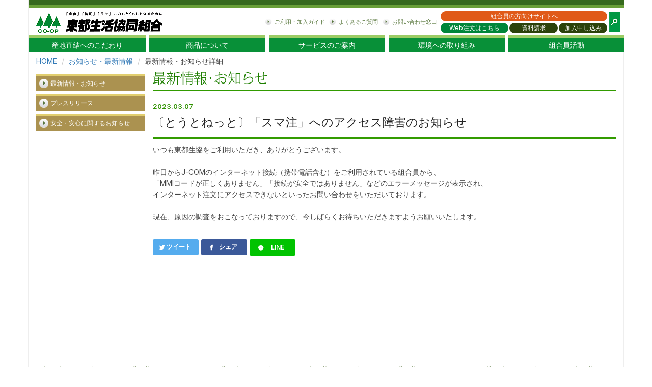

--- FILE ---
content_type: text/html; charset=UTF-8
request_url: https://www.tohto-coop.or.jp/news/detail/detail.php?nid=20110
body_size: 7487
content:
<!DOCTYPE html>
<html lang="ja">
<head>
    <meta charset="utf-8">
    <meta name="viewport" content="width=device-width, initial-scale=1.0">
    <title>〔とうとねっと〕「スマ注」へのアクセス障害のお知らせ</title>
    <meta name="description" content="" />
    <meta name="keywords" content="生協,コープ,産直,個人宅配,共同購入,安全,安心,国産,環境,食育">

    <link href="/favicon.ico" rel="shortcut icon" type="image/x-icon">
    <link href="/" rel="start index" title="ホーム | 産直の東都生協 | TOHTO CO-OP（東都生活協同組合）">
    <link href="/sitemap.html" rel="contents" title="サイトマップ | 産直の東都生協 | TOHTO CO-OP（東都生活協同組合）">
    <link href="/lib/css/bootstrap.min.css" rel="stylesheet">
    <link href="/lib/css/bootstrap-theme.min.css" rel="stylesheet">
    <link href="/css/common.css" rel="stylesheet">
    <!-- local style start -->
    <link href="/css/components/news/news.css" rel="stylesheet">
    <link href="./sherebtn.css" rel="stylesheet">
    <!-- local style end -->

    <!-- Open Graph Protocol for Entry archive -->
    <meta property="og:type" content="article">
    <meta property="og:locale" content="ja_JP">
    <meta property="og:title" content="〔とうとねっと〕「スマ注」へのアクセス障害のお知らせ">
    <meta property="og:url" content="http://www.tohto-coop.or.jp/news/detail/detail.php?nid=20110">
    <meta property="og:description" content="">
    <meta property="og:site_name" content="プレスリリース">
    <meta property="og:image" content="https://www.tohto-coop.or.jp/news/ogp-image.jpg">
    </head>

<body rel="news" data-pattern="0">
<div class="container">
    <header id="header" class="general"></header>

    <ol class="breadcrumb hidden-xs">
        <li><a href="/">HOME</a></li>
        <li><a href="../">お知らせ・最新情報</a></li>
        <li>最新情報・お知らせ詳細</li>
    </ol>

    <div class="clearfix main-block row-offcanvas">


        <section class="subMenu">

            <ul>
                <li><a href="../index.php?kbn=1">最新情報・お知らせ</a></li>
                <li><a href="../index.php?kbn=2">プレスリリース</a></li>
                <li><a href="../index.php?kbn=3">安全・安心に関するお知らせ</a>
            <ul>

        </section><!--./ subMenu -->



        <div class="content">
	<div id="maincontents">
		<div id="mainblock">

				<!--コンテンツ内容ココから-->
									<h2><img src="../img/title.gif" alt="プレスリリース" width="225" height="27" /></h2>
								<div id="newsdetail">
				<!--日付-->
				<div class="date">2023.03.07</div>
				<!--タイトル-->
				<h3>〔とうとねっと〕「スマ注」へのアクセス障害のお知らせ</h3>
				<!--本文-->
				<div id="newstxt" class="txt13">
										いつも東都生協をご利用いただき、ありがとうございます。<br><br>昨日からJ-COMのインターネット接続（携帯電話含む）をご利用されている組合員から、<br>「MMIコードが正しくありません」「接続が安全ではありません」などのエラーメッセージが表示され、<br>インターネット注文にアクセスできないといったお問い合わせをいただいております。<br><br>現在、原因の調査をおこなっておりますので、今しばらくお待ちいただきますようお願いいたします。					<div style="clear:both;"></div>
				</div>
				<!--コンテンツ内容ココまで-->
								</div>

<div class="entryfooter">
<div class="sherebtn">
<a href="https://twitter.com/share?url=http://www.tohto-coop.or.jp/news/detail/detail.php?nid=20110&text=〔とうとねっと〕「スマ注」へのアクセス障害のお知らせ" title="Twitterでつぶやく" class="btn-twitter" onClick="showPopupWindow(this.href, 'window', 550, 300); return false;"><i class="flaticon-twitter"></i><span>ツイート</span></a>
<a href="https://www.facebook.com/sharer/sharer.php?u=http://www.tohto-coop.or.jp/news/detail/detail.php?nid=20110" title="Facebookでシェア" class="btn-facebook" onClick="showPopupWindow(this.href, 'window', 555, 660); return false;"><i class="flaticon-facebook"></i><span>シェア</span></a>
<a href="http://line.me/R/msg/text/?〔とうとねっと〕「スマ注」へのアクセス障害のお知らせ http://www.tohto-coop.or.jp/news/detail/detail.php?nid=20110" title="LINEに送る" class="btn-line" target="_blank"><i class="flaticon-line-logo" style="font-size:18px !important"></i><span>LINE</span></a>
</div>
<div style="clear:both"></div>
</div>

		</div>
</div>

</div><!--./ content -->
</div><!--./ clearfix -->
<footer>
    <nav>
        <ul class="clearfix">
            <li class="typeNoto noto100"><a href="/index.html">ホーム</a></li>
            <li class="typeNoto noto100"><a href="/about/index.html">東都生協について</a></li>
            <li class="typeNoto noto100"><a href="/employment/index.html">採用情報</a></li>
            <li class="typeNoto noto100"><a href="/about/access/index.html">事業所・アクセス</a></li>
            <li class="typeNoto noto100"><a href="/link/index.html">関連リンク</a></li>
            <li class="typeNoto noto100"><a href="/sitemap.html">サイトマップ</a></li>
            <li class="typeNoto noto100"><a href="/cookie/index.html" title="クッキーについて">クッキーについて</a></li>
            <li class="typeNoto noto100"><a href="/privacy/index.html" title="個人情報保護方針">個人情報保護方針</a></li>
            <li class="typeNoto noto100"><a href="/contact/index.html" title="お問い合わせ">お問い合わせ</a></li>
        </ul>
    </nav>
    <div class="copyright clearfix">
        Copyright &copy; <script type="text/javascript">myDate = new Date();myYear = myDate.getFullYear();document.write(myYear);</script> 東都生活協同組合. All Rights Reserved.</div>
</footer>
</div><!--./ container -->
<script src="/lib/js/jquery.js"></script>
<script src="/lib/js/bootstrap.min.js"></script>
<script src="/lib/js/pgwbrowser.min.js"></script>
<script src="/lib/js/js.cookie.js"></script>
<script src="/lib/js/smooth-scroll.js"></script>
<script src="/js/common.js"></script>

<script type="text/javascript" src="/js/flowplayer-3.2.8.min.js"></script>

<!-- showPopupWindow -->
<script type="text/javascript">
function showPopupWindow(url, title, w, h) {
var dualScreenLeft = window.screenLeft != undefined ? window.screenLeft : screen.left;
var dualScreenTop = window.screenTop != undefined ? window.screenTop : screen.top;

width = window.innerWidth ? window.innerWidth : document.documentElement.clientWidth ? document.documentElement.clientWidth : screen.width;
height = window.innerHeight ? window.innerHeight : document.documentElement.clientHeight ? document.documentElement.clientHeight : screen.height;

var left = ((width / 2) - (w / 2)) + dualScreenLeft;
var top = ((height / 2) - (h / 2)) + dualScreenTop;
var newWindow = window.open(url, title, 'scrollbars=yes, width=' + w + ', height=' + h + ', top=' + top + ', left=' + left);

if (window.focus) newWindow.focus(); // Puts focus on the newWindow
}
</script>
</body>
</html>


--- FILE ---
content_type: text/html
request_url: https://www.tohto-coop.or.jp/lib/html/general/header.html
body_size: 6353
content:
<div class="head-inner">
  <h1 class="logo clearText"><a href="/">東都生協</a></h1>
  <div id="localNav" class="hidden-xs hidden-sm">
    <nav>
      <ul class="local-nav">
        <li><a href="/hello/" onclick="ga('send', 'event', 'header-link', 'click', 'header-guide', 1);">ご利用・加入ガイド</a></li>
        <li><a href="https://faq.tohto-coop.or.jp" target="_blank" onclick="ga('send', 'event', 'header-link', 'click', 'header-qa', 1);">よくあるご質問</a></li>
        <li><a href="/contact/" onclick="ga('send', 'event', 'header-link', 'click', 'header-contact', 1);">お問い合わせ窓口</a></li>
      </ul>
    </nav>
  </div>
  <div id="memberHome" class="hidden-sm hidden-xs"><a href="javascript:void(0);" class="_jsChengeStatus" onclick="ga('send', 'event', 'header-link', 'click', 'header-kumiaiin', 1);">組合員の方向けサイトへ</a></div>
  <div id="general_order" class="hidden-sm hidden-xs"><a href="https://sanchoku.coop/order/P2000.php" onclick="ga('send', 'event', 'header-link', 'click', 'header-order', 1);">Web注文はこちら</a></div>
  <div id="documentRequest" class="hidden-sm hidden-xs"><a href="https://www.tohto-coop.or.jp/entry/contact/" onclick="ga('send', 'event', 'header-link', 'click', 'header-shiryou', 1);">資料請求</a></div>
  <div id="memberRequest" class="hidden-sm hidden-xs"><a href="https://www.tohto-coop.or.jp/entry/only.html" onclick="ga('send', 'event', 'header-link', 'click', 'header-kanyu', 1);">加入申し込み</a></div>
  <div id="searchIcon" class="hidden-xs hidden-sm"> <img src="/lib/img/search.png"> </div>
  <div id="navButton" class="hidden-md hidden-lg">
    <div class="btn-group">
      <button type="button" id="slideSubMenu" class="btn btn-default" data-toggle="offcanvas">サブ<br>
      メニュー</button>
      <button type="button" id="slideSubMenuClose" class="btn btn-default">×</button>
      <button type="button" id="glovalNavBtnClose" class="btn btn-default">×</button>
      <button type="button" id="glovalNavBtn" class="btn btn-default">メイン<br>
      メニュー</button>
    </div>
  </div>
  <div class="home_to_sp" class="hidden-lg hidden-md">
  <a href="javascript:void(0);" class="_jsChengeStatus" onclick="ga('send', 'event', 'header-link', 'click', 'header-kumiaiin', 1);"><img src="/img/header_button_to_member.png"></a></div>
</div>
<div id="searchPcBox" class="hidden-xs hidden-sm">
  <form method="get" action="//google.com/cse" target="_blank">
    <div class="input-group">
      <input type="hidden" name="cx" value="005f6231f2034ed3f">
      <input type="hidden" name="ie" value="UTF-8">
      <input type="text" name="q" class="form-control" placeholder="キーワード検索">
      <span class="input-group-btn">
      <input class="btn btn-default" type="submit" name="sa" value="検索" onclick="ga('send', 'event', 'header-link', 'click', 'header-search', 1);">
      </span> </div>
  </form>
</div>
<div id="globalNavString">
  <div id="glovalNav" class="container">
    <nav>
      <form method="get" action="//google.com/cse" class="hidden-md hidden-lg" target="_blank">
        <div class="input-group">
          <input type="hidden" name="cx" value="012980638495737456941:rcf54op8l7w">
          <input type="hidden" name="ie" value="UTF-8">
          <input type="text" name="q" class="form-control" placeholder="キーワード検索">
          <span class="input-group-btn">
          <input class="btn btn-default" type="submit" name="sa" value="検索" onclick="ga('send', 'event', 'header-link', 'click', 'header-search', 1);">
          </span> </div>
      </form>
      <ul class="main-nav">
        <li class="typeNoto noto500"><a href="/sanchoku/index.html" onclick="ga('send', 'event', 'nav-link', 'click', 'nav-sanchoku', 1);">産地直結へのこだわり</a></li>
        <li class="typeNoto noto500"><a href="/commodities/" onclick="ga('send', 'event', 'nav-link', 'click', 'nav-commodities', 1);">商品について</a></li>
        <li class="typeNoto noto500"><a href="/service/index.html" onclick="ga('send', 'event', 'nav-link', 'click', 'nav-service', 1);">サービスのご案内</a></li>
        <li class="typeNoto noto500"><a href="/ecology/index.html" onclick="ga('send', 'event', 'nav-link', 'click', 'nav-ecology', 1);">環境への取り組み</a></li>
        <li class="typeNoto noto500"><a href="/at/action/" onclick="ga('send', 'event', 'nav-link', 'click', 'nav-action', 1);">組合員活動</a></li>
      </ul>
      <div class="hidden-md hidden-lg">
        <div class="small-box">
          <p class="inner"><a href="/guide/index.html" onclick="ga('send', 'event', 'header-link', 'click', 'header-guide', 1);">ご利用・加入ガイド</a></p>
          <p class="inner"><a href="https://faq.tohto-coop.or.jp" target="_blank" onclick="ga('send', 'event', 'header-link', 'click', 'header-qa', 1);">よくあるご質問</a></p>
          <p class="inner"><a href="/contact/index.html" onclick="ga('send', 'event', 'header-link', 'click', 'header-contact', 1);">お問い合わせ窓口</a></p>
        </div>
        <div class="inner">
          <p><a href="javascript:void(0);" class="_jsChengeStatus" onclick="ga('send', 'event', 'header-link', 'click', 'header-kumiaiin', 1);"><img src="/img/nav_button_to_member.png" class="nav_button_to_member" alt="組合員はこちら"></a></p>
        </div>
        <div class="button-box mt10">
          <div class="inner">
            <p><a href="https://sanchoku.coop/order/P2000.php" onclick="ga('send', 'event', 'header-link', 'click', 'header-order', 1);"><img src="/img/nav_button_order_general.png" class="nav_button_order" alt="Web注文はこちら"></a></p>
          </div>
          <div class="inner">
            <p><a href="https://www.tohto-coop.or.jp/entry/contact/" class="btn btn-default" onclick="ga('send', 'event', 'header-link', 'click', 'header-shiryou', 1);">資料請求</a></p>
          </div>
          <div class="inner">
            <p><a href="https://www.tohto-coop.or.jp/entry/only.html" class="btn btn-default" onclick="ga('send', 'event', 'header-link', 'click', 'header-kanyu', 1);">加入申し込み</a></p>
          </div>
        </div>
      </div>
    </nav>
  </div>
</div>


--- FILE ---
content_type: text/css
request_url: https://www.tohto-coop.or.jp/css/common.css
body_size: 36883
content:
@charset "UTF-8";
@import url('https://fonts.googleapis.com/css2?family=Inter:wght@400;600&display=swap');
@font-face {
	font-family: YuGothicM;
	src: local(Yu Gothic Medium), local(Yu Gothic);
	font-weight: 500;
}
.container, body, header.general, header.member {
  background-color: #fff
}
header.general #documentRequest a:focus, header.general #documentRequest a:hover, header.general #memberHome a:focus, header.general #memberHome a:hover, header.general #memberRequest a:focus, header.general #memberRequest a:hover, header.member #generalHome a:focus, header.member #generalHome a:hover {
  opacity: .75
}
ul {
  padding: 0
}
.table, dl {
  margin-bottom: 0
}
body {
  font-family: 'Inter','メイリオ', Meiryo, "ヒラギノ角ゴ ProN W3", "Hiragino Kaku Gothic ProN", sans-serif;
  margin: 0;
  padding: 0;
  color: #444;
  border: 0
}
body > .container {
  overflow: hidden;
  min-height: 100vh;
  border-right: 1px solid #eee;
  border-left: 1px solid #eee
}
header.general, header.member {
  margin-right: -15px;
  margin-left: -15px;
  border-top: 9px solid #36691e;
}
header.general .head-inner, header.member .head-inner {
  position: relative;
  display: -webkit-box;
  display: -webkit-flex;
  display: -ms-flexbox;
  display: flex;
  border-top: 6px solid #689f38;
  background-color: #fff
}
header.general .head-inner .logo, header.member .head-inner .logo {
  width: 248px;
  height: 53px;
  margin: 0 0 0 15px;
  padding: 0;
  background-image: url(/lib/img/logo.png);
  background-repeat: no-repeat
}
@media screen and (min-width: 991px) and (max-width: 1200px) {
  header.general .head-inner .logo, header.member .head-inner .logo {
    width: 180px;
    background-size: contain;
  }
}
header.general .head-inner .clearText, header.member .head-inner .clearText {
  overflow: hidden;
  white-space: nowrap;
  text-indent: 300%
}
header.general .head-inner #localNav {
  position: absolute;
  top: 1.2em;
  right: 360px
}
header.member .head-inner #localNav {
  position: absolute;
  top: 1.2em;
  right: 225px
}
header.general .head-inner #localNav nav, header.member .head-inner #localNav nav {
  margin: 0
}
header.general .head-inner #localNav nav .local-nav, header.member .head-inner #localNav nav .local-nav {
  display: -webkit-box;
  display: -webkit-flex;
  display: -ms-flexbox;
  display: flex;
  margin: 0;
  padding: 0;
  list-style-type: none
}
header.general .head-inner #localNav nav .local-nav li a, header.member .head-inner #localNav nav .local-nav li a {
  font-size: .8em;
  line-height: 20px;
  margin-right: .75em;
  padding-left: 19px;
  color: #57763b;
  background-image: url(/lib/img/list1.png);
  background-repeat: no-repeat;
  background-position: 0 center;
  background-size: contain
}
header.general .head-inner #searchIcon, header.member .head-inner #searchIcon {
  position: absolute;
  top: 8px;
  right: 8px;
  height: 40px;
}
header.general .head-inner #navButton, header.member .head-inner #navButton {
  position: absolute;
  top: 10px;
  right: 15px
}
header.general #searchPcBox, header.member #searchPcBox {
  display: none
}
header.general #searchPcBox form, header.member #searchPcBox form {
  padding: 5px 0 10px 700px;
}
header.general nav, header.member nav {
  margin: 0 -15px;
  background: #fff
}
header.general nav .main-nav, header.member nav .main-nav {
  display: -webkit-box;
  display: -webkit-flex;
  display: -ms-flexbox;
  display: flex;
  margin: 0;
  padding: 0;
  list-style-type: none;
  -webkit-flex-wrap: wrap;
  -ms-flex-wrap: wrap;
  flex-wrap: wrap
}
.breadcrumb, header.general #localNav, header.member #localNav {
  margin-bottom: .6em
}
header.general nav .main-nav li, header.member nav .main-nav li {
  width: calc(20% - 6px);
  margin-left: 7px
}
header.general nav .main-nav li:first-child, header.member nav .main-nav li:first-child {
  width: calc(20% - 4px);
  margin-left: 0
}
header.general nav .main-nav > .active, header.member nav .main-nav > .active {
  background-color: #2a4407
}
header.general nav .main-nav a, header.member nav .main-nav a {
  display: block;
  padding: .25em .2em;
  text-align: center;
  white-space: nowrap;
  text-decoration: none;
  color: #fff;
  border-top: 7px solid #9ccc65;
  background-color: #089038;
}
header.general nav .main-nav a:focus, header.general nav .main-nav a:hover, header.member nav .main-nav a:focus, header.member nav .main-nav a:hover {
  border-top: 7px solid rgba(90, 131, 44, .5);
  background-color: #2b420a
}
header.general #memberHome {
  position: absolute;
  top: 6px;
  right: 34px;
  width: 327px;
  height: 20px
}
header.general #memberHome a {
  font-size: 12px;
  line-height: 20px;
  display: inline-block;
  width: inherit;
  height: inherit;
  text-align: center;
  text-decoration: none;
  color: #fff;
  border-radius: 10px;
  background-color: #e05a18
}
header.general #documentRequest a, header.general #memberRequest a {
  background-color: #2b420a;
  display: inline-block;
  color: #fff;
  border-radius: 10px;
  font-size: 12px;
  line-height: 20px;
  text-decoration: none;
  text-align: center
}
header.general #general_order a, header.member #member_order a {
  background-color: #00863a;
  display: inline-block;
  color: #fff;
  border-radius: 10px;
  font-size: 12px;
  line-height: 20px;
  text-decoration: none;
  text-align: center;
  width: inherit;
  height: inherit
}
header.general #general_order {
  position: absolute;
  top: 29px;
  right: 228px;
  width: 133px;
  height: 20px
}
header.general #member_order {
  position: absolute;
  top: 29px;
  right: 34px;
  width: 192px;
  height: 20px;
}
header.general #documentRequest {
  position: absolute;
  top: 29px;
  right: 131px;
  width: 95px;
  height: 20px
}
header.general #documentRequest a {
  width: inherit;
  height: inherit
}
header.general #memberRequest {
  position: absolute;
  top: 29px;
  right: 34px;
  width: 95px;
  height: 20px
}
header.general #memberRequest a {
  width: inherit;
  height: inherit
}
header.member #generalHome {
  position: absolute;
  top: 6px;
  right: 34px;
  width: 192px;
  height: 20px
}
header.member #generalHome a {
  font-size: 12px;
  line-height: 20px;
  display: inline-block;
  width: inherit;
  height: inherit;
  text-align: center;
  text-decoration: none;
  color: #fff;
  border-radius: 10px;
  background-color: #e05a18
}
.breadcrumb {
  margin-top: .6em;
  padding: 0;
  list-style: none;
  background: 0 0
}
.main-block {
  display: -webkit-box;
  display: -webkit-flex;
  display: -ms-flexbox;
  display: flex;
  -webkit-box-align: start;
  -webkit-align-items: flex-start;
  -ms-flex-align: start;
  align-items: flex-start
}
.main-block .subMenu {
  position: relative;
  width: 214px
}
.main-block .subMenu ul {
  list-style-type: none
}
.main-block .subMenu ul li a {
  font-size: 12px;
  line-height: 20px;
  display: block;
  margin-top: 5px;
  padding: 5px 0 5px 28px;
  text-decoration: none;
  color: #fff;
  border-top: 4px solid #e1ce6f;
  background-color: #ab9250;
  background-image: url(/lib/img/list1.png);
  background-repeat: no-repeat;
  background-position: 5px center
}
footer .copyright, footer nav ul li a {
  font-size: .8em;
  color: #fff
}
.main-block .subMenu ul li a:focus, .main-block .subMenu ul li a:hover {
  border-top: 4px solid #e1ce6f;
  background-color: rgba(171, 146, 80, .8)
}
.main-block .subMenu ul li ul li {
  background: 0 0
}
.main-block .subMenu ul li ul li a {
  margin-top: 1px;
  padding: 3px 0 3px 28px;
  border: 0;
  background-color: rgba(171, 146, 80, .8);
  background-image: none
}
.main-block .subMenu ul li ul li a:focus, .main-block .subMenu ul li ul li a:hover {
  border-top: 0;
  background-color: rgba(171, 146, 80, .5)
}
.main-block .content {
  line-height: 1.6em;
  position: relative;
  width: calc(100% - 229px);
  margin-left: 15px
}
.main-block .content a {
  vertical-align: baseline;
  text-decoration: underline;
  color: #006bbe
}
.main-block .content a:hover {
  text-decoration: none;
  color: #2aa8eb
}
.main-block.no-left-column .content {
  width: 100% !important;
  margin-left: 0 !important
}
footer {
  position: relative;
  width: auto;
  margin: 20px -15px 0;
  padding: 40px 15px 5px;
  background-color: #567539;
  background-image: url(/lib/img/footer-bg.png);
  background-repeat: repeat-x;
  background-position: top
}
footer nav ul {
  display: -webkit-box;
  display: -webkit-flex;
  display: -ms-flexbox;
  display: flex;
  margin-bottom: 0;
  list-style-type: none;
  -webkit-box-align: inherit;
  -webkit-align-items: inherit;
  -ms-flex-align: inherit;
  align-items: inherit;
  -webkit-box-pack: start;
  -webkit-justify-content: flex-start;
  -ms-flex-pack: start;
  justify-content: flex-start;
  -webkit-flex-wrap: wrap;
  -ms-flex-wrap: wrap;
  flex-wrap: wrap
}
footer nav ul li {
  margin-right: 10px;
  margin-bottom: 5px
}
footer nav ul li a {
  line-height: 20px;
  margin-right: 0;
  padding-left: 19px;
  background-image: url(/lib/img/list1.png);
  background-repeat: no-repeat;
  background-position: 0 center;
  background-size: contain
}
footer nav ul li a:focus, footer nav ul li a:hover {
  color: #fff
}
@media (max-width: 767px) {
  #header {
    position: fixed;
    z-index: 999;
    width: 100%;
    top: 0;
  }
  #header .head-inner {
    border-bottom-right-radius: 6px;
    border-bottom-left-radius: 6px;
    box-shadow: 0 1px 2px rgba(0, 0, 0, .5)
  }
  #header.member .button-box .inner {
    width: 50% !important;
    margin: 0 auto
  }
  .main-block {
    margin-top: 120px !important
  }
  .main-block .subMenu {
    display: none;
    opacity: 0
  }
  .main-block .subMenu.active {
    position: fixed !important;
    z-index: 888;
    top: 66px;
    left: 0;
    display: block;
    width: 100vw;
    height: 100vh;
    padding: 10px;
    -webkit-transition: opacity .3s ease-out;
    transition: opacity .3s ease-out;
    opacity: 1;
    background-color: rgba(255, 255, 255, .8)
  }
  .main-block .content {
    width: 100%
  }
  #glovalNav.container {
    display: none
  }
  #glovalNav.container nav {
    margin: -5px -15px 0;
    padding-bottom: 10px;
    /*background-color: #56753c;*/
    background-color: #fff;
    border-bottom-right-radius: 6px;
    border-bottom-left-radius: 6px;
    box-shadow: 0 1px 2px rgba(0, 0, 0, .5);
  }
  #glovalNav.container nav form {
    margin: 0;
    padding: 15px 0 0
  }
  #glovalNav.container nav .main-nav li {
    font-size: 2.5vh;
    padding: 0;
    /*border-bottom: 1px solid #fff*/
    border-bottom: 1px solid #56753c;
  }
  #glovalNav.container nav .main-nav li:first-of-type {
    margin-top: 10px;
    border-top: 1px solid #56753c;
    /*border-top: 1px solid #fff*/
  }
  #glovalNav.container nav .main-nav li a {
    padding: 5px 0;
    border-top-width: 0;
    background: 0 0
  }
  #glovalNav.container nav .main-nav li a:focus, #glovalNav.container nav .main-nav li a:hover {
    border-top-width: 0;
    /*background-color: #889567*/
    background-color: #E5EAD7;
  }
  #glovalNav.container nav .small-box {
    display: -webkit-box;
    display: -webkit-flex;
    display: -ms-flexbox;
    display: flex;
    -webkit-flex-wrap: wrap;
    -ms-flex-wrap: wrap;
    flex-wrap: wrap
  }
  #glovalNav.container nav .small-box .inner {
    font-size: 12px;
    width: 32.5%;
    margin-bottom: 0;
    text-align: center;
    border-bottom: 1px solid #56753c;
    /*border-bottom: 1px solid #fff*/
  }
  #glovalNav.member_header nav .small-box .inner {
    width: 48%;
  }
  #glovalNav.container nav .small-box .inner:nth-child(2) {
    margin: 0 1.25%
  }
  #glovalNav.member_header nav .small-box .inner:nth-child(4) {
    margin: 0 1.25%
  }
  #glovalNav.container nav .small-box .inner:last-of-type {
    margin-right: 0
  }
  #glovalNav.container nav .small-box .inner a {
    display: block;
    padding: 7px 0;
    color: #56753c;
    /*color: #fff*/
  }
  #glovalNav.container nav .small-box .inner a:focus, #glovalNav.container nav .small-box .inner a:hover {
    text-decoration: none;
    background-color: #E5EAD7;
    /*background-color: #889567*/
  }
  #glovalNav.container nav .button-box {
    display: -webkit-box;
    display: -webkit-flex;
    display: -ms-flexbox;
    display: flex;
    -webkit-flex-wrap: nowrap;
    -ms-flex-wrap: nowrap;
    flex-wrap: nowrap
  }
  #glovalNav.container nav .button-box .inner {
    width: 33%
  }
  #glovalNav.container nav .button-box .inner:nth-child(2) {
    width: 33%;
    margin: 0 1.5%
  }
  #glovalNav.container nav .button-box .inner2 {
    width: 49%
  }
  #glovalNav.container nav .button-box .inner2:first-child {
    margin-right: 2%;
  }
  #glovalNav.container nav .button-box p {
    margin: 0
  }
  #glovalNav.container nav .button-box p a {
    font-size: 12px;
    width: 100%
  }
  footer {
    font-size: 1em
  }
  footer nav ul li a {
    padding-left: 20px
  }
}
@media (min-width: 768px) and (max-width: 991px) {
  .not-index #header {
    position: fixed;
    z-index: 999;
    width: inherit
  }
  .not-index #header .head-inner {
    border-bottom-right-radius: 6px;
    border-bottom-left-radius: 6px;
    box-shadow: 0 1px 2px rgba(0, 0, 0, .5)
  }
  .not-index #header.member .button-box .inner {
    width: 40% !important;
    margin: 0 auto
  }
  .not-index .breadcrumb {
    margin-top: 112px
  }
  .not-index #glovalNav.container {
    display: none
  }
  .not-index #glovalNav.container nav {
    margin: -5px -15px 0;
    padding-bottom: 10px;
    /*background-color: #56753c*/
    background-color: #fff;
    border-bottom-right-radius: 6px;
    border-bottom-left-radius: 6px;
    box-shadow: 0 1px 2px rgba(0, 0, 0, .5);
  }
  .not-index #glovalNav.container nav form {
    margin: 0;
    padding: 15px 0 0
  }
  .not-index #glovalNav.container nav .main-nav li {
    padding: 0;
    /*border-bottom: 1px solid #fff*/
    border-bottom: 1px solid #56753c;
  }
  .not-index #glovalNav.container nav .main-nav li:first-of-type {
    margin-top: 10px;
    /*border-top: 1px solid #fff*/
    border-top: 1px solid #56753c;
  }
  .not-index #glovalNav.container nav .main-nav li a {
    padding: 5px 0;
    border-top-width: 0;
    background: 0 0
  }
  .not-index #glovalNav.container nav .main-nav li a:focus, .not-index #glovalNav.container nav .main-nav li a:hover {
    border-top-width: 0;
    background-color: #E5EAD7;
    /*background-color: #889567*/
  }
  .not-index #glovalNav.container nav .small-box {
    display: -webkit-box;
    display: -webkit-flex;
    display: -ms-flexbox;
    display: flex;
    -webkit-flex-wrap: nowrap;
    -ms-flex-wrap: nowrap;
    flex-wrap: nowrap
  }
  .not-index #glovalNav.container nav .small-box .inner {
    font-size: 14px;
    width: 25%;
    margin-right: 10px;
    margin-bottom: 0;
    text-align: center;
    /*border-bottom: 1px solid #fff*/
    border-bottom: 1px solid #56753c;
  }
  .not-index #glovalNav.container nav .small-box .inner:last-of-type {
    margin-right: 0
  }
  .not-index #glovalNav.container nav .small-box .inner a {
    display: block;
    padding: 7px 0;
    /*color: #fff*/
    color: #56753c;
  }
  .not-index #glovalNav.container nav .small-box .inner a:focus, .not-index #glovalNav.container nav .small-box .inner a:hover {
    text-decoration: none;
    background-color: #E5EAD7;
    /*background-color: #889567*/
  }
  .not-index #glovalNav.container nav .button-box {
    display: -webkit-box;
    display: -webkit-flex;
    display: -ms-flexbox;
    display: flex;
    -webkit-flex-wrap: nowrap;
    -ms-flex-wrap: nowrap;
    flex-wrap: nowrap
  }
  .not-index #glovalNav.container nav .button-box .inner {
    width: 33%
  }
  .not-index #glovalNav.container nav .button-box .inner:nth-child(2) {
    width: calc(34% - 20px);
    margin: 0 10px
  }
  .not-index #glovalNav.container nav .button-box p {
    margin: 0
  }
  .not-index #glovalNav.container nav .button-box p a {
    font-size: 12px;
    width: 100%
  }
  .not-index footer {
    font-size: 1.2em
  }
  .not-index footer nav ul li a {
    padding-left: 22px
  }
}
.content a, .content a:hover {
  text-decoration: none !important
}
.typeNoto {
  font-family: 'Noto Sans Japanese', sans-serif
}
.noto100 {
  font-weight: 100
}
.noto300 {
  font-weight: 300
}
.noto400 {
  font-weight: 400
}
.noto500 {
  font-weight: 500
}
.noto700 {
  font-weight: 700
}
.noto900 {
  font-weight: 900
}
h1, h2, h3, h4, h5, h6 {
  margin-top: 0
}
.mt0 {
  margin-top: 0 !important
}
.mt5 {
  margin-top: 5px !important
}
.mt10 {
  margin-top: 10px !important
}
.mt15 {
  margin-top: 15px !important
}
.mt20 {
  margin-top: 20px !important
}
.mt25 {
  margin-top: 25px !important
}
.mt30 {
  margin-top: 30px !important
}
.mt35 {
  margin-top: 35px !important
}
.mt40 {
  margin-top: 40px !important
}
.mt45 {
  margin-top: 45px !important
}
.mt50 {
  margin-top: 50px !important
}
.mb0 {
  margin-bottom: 0 !important
}
.mb5 {
  margin-bottom: 5px !important
}
.mb10 {
  margin-bottom: 10px !important
}
.mb15 {
  margin-bottom: 15px !important
}
.mb20 {
  margin-bottom: 20px !important
}
.mb25 {
  margin-bottom: 25px !important
}
.mb30 {
  margin-bottom: 30px !important
}
.mb35 {
  margin-bottom: 35px !important
}
.mb40 {
  margin-bottom: 40px !important
}
.mb45 {
  margin-bottom: 45px !important
}
.mb50 {
  margin-bottom: 50px !important
}
.ml0 {
  margin-left: 0 !important
}
.ml5 {
  margin-left: 5px !important
}
.ml10 {
  margin-left: 10px !important
}
.ml15 {
  margin-left: 15px !important
}
.ml20 {
  margin-left: 20px !important
}
.ml25 {
  margin-left: 25px !important
}
.ml30 {
  margin-left: 30px !important
}
.ml35 {
  margin-left: 35px !important
}
.ml40 {
  margin-left: 40px !important
}
.ml45 {
  margin-left: 45px !important
}
.ml50 {
  margin-left: 50px !important
}
.mr0 {
  margin-right: 0 !important
}
.mr5 {
  margin-right: 5px !important
}
.mr10 {
  margin-right: 10px !important
}
.mr15 {
  margin-right: 15px !important
}
.mr20 {
  margin-right: 20px !important
}
.mr25 {
  margin-right: 25px !important
}
.mr30 {
  margin-right: 30px !important
}
.mr35 {
  margin-right: 35px !important
}
.mr40 {
  margin-right: 40px !important
}
.mr45 {
  margin-right: 45px !important
}
.mr50 {
  margin-right: 50px !important
}
.content a {
  vertical-align: baseline !important;
  color: #006bbe !important
}
.content a:hover {
  color: #2aa8eb !important
}
h1.text-heading, h2.text-heading, h3.text-heading, h4.text-heading, h5.text-heading, h6.text-heading {
  font-size: 30px;
  margin-bottom: 30px;
  color: #2a8900
}
h1.text-heading.large, h2.text-heading.large, h3.text-heading.large, h4.text-heading.large, h5.text-heading.large, h6.text-heading.large {
  font-size: 2.4em
}
h1.text-heading.middle, h2.text-heading.middle, h3.text-heading.middle, h4.text-heading.middle, h5.text-heading.middle, h6.text-heading.middle {
  font-size: 2em
}
h1.text-heading.middle2, h2.text-heading.middle2, h3.text-heading.middle2, h4.text-heading.middle2, h5.text-heading.middle2, h6.text-heading.middle2 {
  font-size: 1.5em
}
h1.text-heading.small, h2.text-heading.small, h3.text-heading.small, h4.text-heading.small, h5.text-heading.small, h6.text-heading.small {
  font-size: 1.3em
}
h1.text-heading.mapHead, h2.text-heading.mapHead, h3.text-heading.mapHead, h4.text-heading.mapHead, h5.text-heading.mapHead, h6.text-heading.mapHead {
  font-size: 1.8em
}
h1.text-heading.mb4em, h2.text-heading.mb4em, h3.text-heading.mb4em, h4.text-heading.mb4em, h5.text-heading.mb4em, h6.text-heading.mb4em {
  margin-bottom: .4em
}
h1.text-sub-heading, h2.text-sub-heading, h3.text-sub-heading, h4.text-sub-heading, h5.text-sub-heading, h6.text-sub-heading {
  font-size: 1.3em;
  margin-bottom: 1em;
  color: #2a8900
}
h1.color-glay, h2.color-glay, h3.color-glay, h4.color-glay, h5.color-glay, h6.color-glay {
  color: #333
}
.underline-box {
  margin-bottom: 1.5em;
  border-bottom: 1px solid #999
}
.underline-box.color-blue h1, .underline-box.color-blue h2, .underline-box.color-blue h3, .underline-box.color-blue h4, .underline-box.color-blue h5, .underline-box.color-blue h6 {
  color: #0768b0
}
.underline-box.color-blue.bbw2 {
  border-bottom-width: 2px;
  border-bottom-color: #0768b0
}
.plate-box {
  margin-bottom: 1em;
  padding: .75em 1em;
  border-radius: 5px;
  background-color: #8dd21e;
  box-shadow: 1px 1px 1px rgba(0, 0, 0, .5)
}
.plate-box h1, .plate-box h2, .plate-box h3, .plate-box h4, .plate-box h5, .plate-box h6 {
  font-size: 1.1em;
  margin: 0;
  padding: 0;
  color: #fff;
  text-shadow: 1px 1px 2px rgba(0, 0, 0, .5)
}
.plate-box.add-icon-maru h1, .plate-box.add-icon-maru h2, .plate-box.add-icon-maru h3, .plate-box.add-icon-maru h4, .plate-box.add-icon-maru h5, .plate-box.add-icon-maru h6 {
  padding: 0 1.5em;
  background-image: url(/lib/img/plate-box-icon-common.png);
  background-repeat: no-repeat;
  background-position: 0 center
}
.plate-box.bg-type {
  padding: .75em 1em;
  background-image: url(/lib/img/subcontents_bg_top.gif)
}
.plate-box.pink {
  background-color: #ffd2da
}
.plate-box.pink h1, .plate-box.pink h2, .plate-box.pink h3, .plate-box.pink h4, .plate-box.pink h5, .plate-box.pink h6 {
  color: #fd2447;
  text-shadow: 1px 1px 2px rgba(102, 102, 102, .5)
}
.plate-box.pink.bg-type {
  background-image: url(/lib/img/subcontents_bg_pink_top.png)
}
.plate-box.pink.add-icon-maru h1, .plate-box.pink.add-icon-maru h2, .plate-box.pink.add-icon-maru h3, .plate-box.pink.add-icon-maru h4, .plate-box.pink.add-icon-maru h5, .plate-box.pink.add-icon-maru h6 {
  background-image: url(/lib/img/plate-box-icon-common.png)
}
.plate-box.blue {
  background-color: #0e79bd
}
.plate-box.blue.bg-type {
  background-image: url(/lib/img/subcontents_bg_blue_top.png)
}
.plate-box.blue.add-icon-maru h1, .plate-box.blue.add-icon-maru h2, .plate-box.blue.add-icon-maru h3, .plate-box.blue.add-icon-maru h4, .plate-box.blue.add-icon-maru h5, .plate-box.blue.add-icon-maru h6 {
  background-image: url(/lib/img/plate-box-icon-common.png)
}
.plate-box.orange {
  background-color: #ff7801
}
.plate-box.orange.bg-type {
  background-image: url(/lib/img/subcontents_bg_orange_top.png)
}
.plate-box.orange.add-icon-maru h1, .plate-box.orange.add-icon-maru h2, .plate-box.orange.add-icon-maru h3, .plate-box.orange.add-icon-maru h4, .plate-box.orange.add-icon-maru h5, .plate-box.orange.add-icon-maru h6 {
  background-image: url(/lib/img/plate-box-icon-common.png)
}
.plate-box.light-blue {
  background-color: #1eacc1
}
.plate-box.light-blue.bg-type {
  background-image: url(/lib/img/subcontents_bg_lightblue_top.png)
}
.plate-box.light-blue.add-icon-maru h1, .plate-box.light-blue.add-icon-maru h2, .plate-box.light-blue.add-icon-maru h3, .plate-box.light-blue.add-icon-maru h4, .plate-box.light-blue.add-icon-maru h5, .plate-box.light-blue.add-icon-maru h6 {
  background-image: url(/lib/img/plate-box-icon-common.png)
}
.plate-box.gray {
  background-color: #e5e5e5
}
.plate-box.gray.bg-type {
  background-image: url(/lib/img/subcontents_bg_glay_top.png)
}
.plate-box.gray.add-icon-maru h1, .plate-box.gray.add-icon-maru h2, .plate-box.gray.add-icon-maru h3, .plate-box.gray.add-icon-maru h4, .plate-box.gray.add-icon-maru h5, .plate-box.gray.add-icon-maru h6 {
  background-image: url(/lib/img/plate-box-icon-common.png)
}
.plate-box.small {
  padding: .4em .5em;
  border-radius: 3px
}
.plate-box.small h1, .plate-box.small h2, .plate-box.small h3, .plate-box.small h4, .plate-box.small h5, .plate-box.small h6 {
  font-size: 1.1em;
  margin: 0;
  padding: 0;
  color: #fff;
  text-shadow: 1px 1px 2px rgba(0, 0, 0, .5)
}
.plate-box.small.add-icon-maru h1, .plate-box.small.add-icon-maru h2, .plate-box.small.add-icon-maru h3, .plate-box.small.add-icon-maru h4, .plate-box.small.add-icon-maru h5, .plate-box.small.add-icon-maru h6 {
  padding: 0 1.2em;
  background-image: url(/lib/img/plate-box-icon-common.png);
  background-repeat: no-repeat;
  background-position: 0 center;
  background-size: contain
}
.plate-box.small.add-icon-maru.orange {
  background-color: #fea700
}
.plate-box.small.add-icon-maru.orange h1, .plate-box.small.add-icon-maru.orange h2, .plate-box.small.add-icon-maru.orange h3, .plate-box.small.add-icon-maru.orange h4, .plate-box.small.add-icon-maru.orange h5, .plate-box.small.add-icon-maru.orange h6 {
  background-image: url(/lib/img/plate-box-orange-icon.png)
}
.boder-radius-box {
  padding: 7px 10px;
  border: 3px solid #fec92a;
  border-radius: 6px
}
.boder-radius-box h1, .boder-radius-box h2, .boder-radius-box h3, .boder-radius-box h4, .boder-radius-box h5, .boder-radius-box h6 {
  font-size: 1.14em;
  margin: 0;
  color: #fd7100
}
.inner-link-head-box .prt, .inner-link-head-box .prt-s, .inner-link-head-box .prt-w, .inner-link-head-box .prt-w2 {
  position: relative;
  float: left;
  margin-right: 2px
}
@font-face {
  font-family: condenseicon;
  src: url(/lib/fonts/CONDENSEicon.eot);
  src: url(/lib/fonts/CONDENSEicon.eot?#iefix) format('embedded-opentype'), url(/lib/fonts/CONDENSEicon.woff) format('woff'), url(/lib/fonts/CONDENSEicon.ttf) format('truetype'), url(/lib/fonts/CONDENSEicon.otf) format('opentype')
}
@font-face {
  font-family: icomoon;
  font-weight: 400;
  font-style: normal;
  src: url(/lib/fonts/icomoon.eot?dle7id);
  src: url(/lib/fonts/icomoon.eot?#iefixdle7id) format('embedded-opentype'), url(/lib/fonts/icomoon.woff?dle7id) format('woff'), url(/lib/fonts/icomoon.ttf?dle7id) format('truetype'), url(/lib/fonts/icomoon.svg?dle7id#icomoon) format('svg')
}
[class*=' icon-'], [class^=icon-] {
  font-family: icomoon;
  font-weight: 400;
  font-style: normal;
  font-variant: normal;
  line-height: 1;
  text-transform: none;
  speak: none;
  -webkit-font-smoothing: antialiased;
  -moz-osx-font-smoothing: grayscale
}
@font-face {
  font-family: Flaticon;
  font-weight: 400;
  font-style: normal;
  src: url(/lib/fonts/flaticon.eot);
  src: url(/lib/fonts/flaticon.eot#iefix) format('embedded-opentype'), url(/lib/fonts/flaticon.woff) format('woff'), url(/lib/fonts/flaticon.ttf) format('truetype'), url(/lib/fonts/flaticon.svg) format('svg')
}
[class*=' flaticon-']:after, [class*=' flaticon-']:before, [class^=flaticon-]:after, [class^=flaticon-]:before {
  font-family: Flaticon;
  font-size: 10px;
  font-style: normal
}
.inner-link-head-box {
  display: -webkit-box;
  display: -webkit-flex;
  display: -ms-flexbox;
  display: flex;
  -webkit-box-pack: start;
  -webkit-justify-content: flex-start;
  -ms-flex-pack: start;
  justify-content: flex-start;
  -webkit-flex-wrap: wrap;
  -ms-flex-wrap: wrap;
  flex-wrap: wrap;
  -webkit-box-align: stretch;
  -webkit-align-items: stretch;
  -ms-flex-align: stretch;
  align-items: stretch;
  -webkit-align-content: flex-start;
  -ms-flex-line-pack: start;
  align-content: flex-start
}
.inner-link-head-box .prt {
  width: calc(20% - 4px)
}
.inner-link-head-box .prt-w {
  width: calc(40% - 4px)
}
.inner-link-head-box .prt-w2 {
  width: calc(50% - 4px)
}
.inner-link-head-box .prt-s {
  width: calc(10% - 4px)
}
.inner-link-head-box .trg {
  width: 100%;
  height: 100%
}
.inner-link-head-box .trg:after {
  position: absolute;
  bottom: 0;
  left: calc((100% - 10px) / 2);
  display: block;
  width: 0;
  height: 0;
  content: ' ';
  border-top: 5px solid #e74700;
  border-right: 5px solid transparent;
  border-bottom: 5px solid transparent;
  border-left: 5px solid transparent
}
.inner-link-head-box .trg a {
  display: block;
  height: inherit;
  padding: 8px 5px;
  text-align: center;
  color: #e74700 !important;
  border-bottom: 2px solid #ffad22;
  border-bottom-right-radius: 5px;
  border-bottom-left-radius: 5px;
  background-color: #fee984;
  background-image: url(/lib/img/inner-link-head-box-bg.png);
  background-repeat: repeat
}
.inner-link-head-box .trg a:hover {
  font-weight: 900;
  background-image: url(/lib/img/inner-link-head-box-bg-over.png)
}
.content .pageTop {
  font-size: .85em;
  float: right;
  clear: both;
  margin-top: 40px;
  text-align: right;
  white-space: nowrap
}
.content .pageTop a {
  display: block;
  padding: 0 0 0 13px;
  text-decoration: none;
  color: #111 !important;
  background: url(/lib/img/arrow_t.gif) 0 center no-repeat
}
.content .pageTop a:hover {
  color: #666 !important
}
#glovalNav {
  position: absolute;
  left: 0;
  z-index: 999;
}
.global-nav-back {
  position: absolute;
  width: 100%;
  top: 0;
  left: 0;
  background-color: #fff;
  opacity: 0.8;
  z-index: 998;
}
@media (max-width: 767px) {
  body {
    background-image: none
  }
  body > .container {
    border-right: 0;
    border-left: 0
  }
  body > .container #header .head-inner .logo {
    height: 45px;
    margin: 5px 0 0 15px;
    background-size: 75%
  }
  #glovalNav.container {
    margin-bottom: .6em
  }
  #glovalNav nav {
    margin: 0;
    padding: 0 10px;
    border-radius: 5px;
    background: #56753c
  }
  #glovalNav nav .main-nav {
    font-size: .8em;
    display: -webkit-box;
    display: -webkit-flex;
    display: -ms-flexbox;
    display: flex;
    margin: 0;
    padding: 0;
    list-style-type: none;
    -webkit-flex-wrap: wrap;
    -ms-flex-wrap: wrap;
    flex-wrap: wrap
  }
  #glovalNav nav .main-nav li {
    width: 100%;
    margin-left: 0;
    padding: .2em;
    border-top: none;
    background: 0 0
  }
  #glovalNav nav .main-nav a {
    display: block;
    padding: 0;
    text-decoration: none;
    color: #56753c;
    text-align: center;
    /*color: #fff*/
  }
  .main-block {
    margin-top: 0
  }
  .main-block.active, .main-block.no-left-column {
    margin-left: 0
  }
  .main-block.row-offcanvas {
    position: relative;
    -webkit-transition: all .25s ease-out;
    transition: all .25s ease-out
  }
  .main-block .content {
    font-size: .9em;
    margin-left: 0;
  }
  .main-block .content .plate-box.add-icon-maru h1, .main-block .content .plate-box.add-icon-maru h2, .main-block .content .plate-box.add-icon-maru h3, .main-block .content .plate-box.add-icon-maru h4, .main-block .content .plate-box.add-icon-maru h5, .main-block .content .plate-box.add-icon-maru h6 {
    padding: 2px 1.75em
  }
  .inner-link-head-box .prt {
    width: calc(50% - 4px)
  }
  .inner-link-head-box .prt-w, .inner-link-head-box .prt-w2 {
    width: calc(100% - 4px)
  }
}
@media (min-width: 768px) and (max-width: 991px) {
  .not-index body {
    background-image: none
  }
  .not-index body > .container {
    border-right: 0;
    border-left: 0
  }
  .not-index #glovalNav.container {
    margin-bottom: .6em
  }
  .not-index #glovalNav nav {
    margin: 0;
    padding: 0 10px;
    border-radius: 5px;
    background: #56753c
  }
  .not-index #glovalNav nav .main-nav {
    font-size: 1.2em;
    display: -webkit-box;
    display: -webkit-flex;
    display: -ms-flexbox;
    display: flex;
    margin: 0;
    padding: 0;
    list-style-type: none;
    -webkit-flex-wrap: wrap;
    -ms-flex-wrap: wrap;
    flex-wrap: wrap
  }
  .not-index #glovalNav nav .main-nav li {
    width: 100%;
    margin-left: 0;
    padding: .25em .2em;
    border-top: none;
    background: 0 0;
    text-align: center;
  }
  .not-index #glovalNav nav .main-nav a {
    display: block;
    padding: 0;
    text-decoration: none;
    /*color: #fff*/
    color: #56753c;
  }
  .not-index .main-block {
    margin-top: 0
  }
  .not-index .main-block.active, .main-block.no-left-column {
    margin-left: 0
  }
  .not-index .main-block.row-offcanvas {
    position: relative;
    -webkit-transition: all .25s ease-out;
    transition: all .25s ease-out
  }
  .not-index .main-block .content {
    font-size: 1em
  }
  .not-index .main-block .content .plate-box.add-icon-maru h1, .not-index .main-block .content .plate-box.add-icon-maru h2, .not-index .main-block .content .plate-box.add-icon-maru h3, .not-index .main-block .content .plate-box.add-icon-maru h4, .not-index .main-block .content .plate-box.add-icon-maru h5, .not-index .main-block .content .plate-box.add-icon-maru h6 {
    padding: 2px 1.5em
  }
}
/* added setting */
@media (max-width: 360px) {
  body > .container #header .head-inner .logo {
    background-size: 60%;
  }
}
@media (max-width: 390px) {
  .content h2 img {
    max-width: 95%;
  }
  .content h3 img {
    max-width: 80%;
    height: auto;
  }
}
@media (max-width: 767px) {
  .main-block .subMenu.active {
    position: absolute !important;
    z-index: 888;
    top: -15px;
    left: -15px;
    height: 200%;
  }
}
@media (min-width: 767px) and (max-width: 991px) {
  #navButton .btn#slideSubMenu {
    display: none;
  }
  #navButton .btn#glovalNavBtn, #navButton .btn#glovalNavBtnClose {
    border-radius: 4px;
  }
}
@media (min-width: 991px) {
  header.general, header.member {
    position: fixed;
    z-index: 999;
  }
  .breadcrumb {
    position: relative;
    top: 93px;
    padding-top: .6em;
  }
  .main-block {
    margin-top: 103px !important;
  }
}
@media (min-width: 768px) {
  header {
    width: 750px;
  }
}
@media (min-width: 992px) {
  header {
    width: 970px;
  }
}
@media (min-width: 1200px) {
  header {
    width: 1170px;
  }
}
#navButton .btn {
  width: 65px;
  height: 35px;
  padding-top: 3px;
}
#navButton .btn#slideSubMenu, #navButton .btn#glovalNavBtn {
  font-size: 12px;
  line-height: 1.2em;
  padding: 3px 0 0;
}
#glovalNavBtnClose {
  border-radius: 0 4px 4px 0;
  display: none;
  font-size: 120%;
}
#slideSubMenuClose {
  border-radius: 4px 0 0 4px;
  display: none;
  font-size: 120%;
}
header h1 a {
  display: block;
  width: 100%;
  height: 100%;
  text-decoration: none;
  border: 0;
}
/* 2017-02 added */
@media (max-width: 767px) {
  body {
    font-size: 15px;
  }
  footer {
    margin: 10px -15px 0;
  }
}
#searchIcon {
  cursor: pointer;
}
.gsc-input-box {
  height: 35px !important;
}
input.gsc-search-button-v2 {
  width: auto !important;
  height: 35px !important;
  border: 2px solid #bbb !important;
}
.gscb_a {
  margin-top: 7px;
}
/* 2017-04 added */
.w10p {
  width: 10% !important;
}
.w20p {
  width: 20% !important;
}
.w25p {
  width: 20% !important;
}
.w30p {
  width: 30% !important;
}
.w33p {
  width: 33.33% !important;
}
.w40p {
  width: 40% !important;
}
.w50p {
  width: 50% !important;
}
.w60p {
  width: 60% !important;
}
.w66p {
  width: 66% !important;
}
.w70p {
  width: 70% !important;
}
.w80p {
  width: 80% !important;
}
.w90p {
  width: 90% !important;
}
.w100p {
  width: 100% !important;
}
@media screen and (max-width: 767px) {
  .w10p, .w20p, .w25p, .w30p {
    width: 50% !important;
  }
  .w33p, .w40p, .w50p, .w60p {
    width: 100% !important;
  }
  .w66p, .w70p, .w80p, .w90p {
    width: 100% !important;
  }
}
.image-left {
  text-align: center;
  float: left;
}
.image-left img {
  width: 100%;
  padding-right: 10px;
}
.image-left p {
  font-size: 90%;
  padding: 5px;
}
.image-right {
  text-align: center;
  float: right;
}
.image-right img {
  width: 100%;
  padding-left: 10px;
}
.image-right p {
  font-size: 90%;
  padding: 5px;
}
.image-side {
  text-align: center;
  float: left;
}
.image-side img {
  width: 100%;
  padding-right: 10px;
}
.image-side p {
  font-size: 90%;
  padding: 5px;
}
@media screen and (max-width: 767px) {
  .image-left, .image-right, .image-side {
    float: none;
  }
  .image-left img, .image-right img, .image-side img {
    padding-right: 0;
    padding-left: 0;
  }
}
@media screen and (max-width: 406px) {
  #glovalNav.container nav .small-box .inner a {
    font-size: 75%;
  }
}
@media screen and (max-width: 767px) {
  header.general .head-inner, header.member .head-inner {
    flex-wrap: wrap;
  }
  .home_to_sp {
    width: 80%;
    margin: 0 auto 5px;
  }
  .home_to_sp img {
    width: 100%;
  }
  .nav_button_to {
    width: 100%;
    height: 33px;
    margin-top: -1px;
  }
  .nav_button_to_member {
    width: 100%;
    height: 33px;
    margin-top: 8px;
  }
  .nav_button_to_general {
    width: 100%;
    height: 33px;
    margin-top: -1px;
  }
  .nav_button_order {
    width: 100%;
    height: 33px;
    margin-top: -1px;
  }
}
@media screen and (min-width: 768px) and (max-width: 991px) {
  header.general .head-inner, header.member .head-inner {
    display: block;
  }
  .home_to_sp {
    width: 50%;
    margin: 0 auto 5px;
  }
  .home_to_sp img {
    width: 100%;
  }
  .nav_button_to {
    width: 100%;
    height: 33px;
    margin-top: -1px;
  }
  .nav_button_to_member {
    width: 100%;
    height: 33px;
    margin-top: -1px;
  }
  .nav_button_to_general {
    width: 100%;
    height: 33px;
    margin-top: -1px;
  }
  .nav_button_order {
    width: 100%;
    height: 33px;
    margin-top: -1px;
  }
  .section1 {
    margin-top: 105px !important;
  }
}
@media screen and (min-width: 992px) {
  .home_to_sp {
    display: none;
  }
}
@media print {
  a[href]:after {
    content: none !important;
  }
  .home_to_sp {
    display: none;
  }
  tr {
    page-break-inside: auto !important;
  }
}
/*印刷対応20191009*/
@media print {
  header.general, header.member {
    display: none;
  }
  .main-block {
    margin-top: 0px !important;
  }

}





--- FILE ---
content_type: text/css
request_url: https://www.tohto-coop.or.jp/css/components/news/news.css
body_size: 1880
content:
/* CSS Document */.navilist .sub a:hover {background-color: #FFFAF0;	color:#0F5A00;	text-decoration: none;}/* News---------------------------------------------------- */#news-list {	margin: 0;	background: #FFFFFF;	padding-top:20px;}#news-list dl {	margin: 0;	border-bottom: 1px dotted #ccc;}#news-list dt,#news-list dd {	line-height: 1.5em;}#news-list dt {	padding: 5px 0;	width: 6em;	float: left;	clear: both;	color: #309200;}#news-list dd {	padding: 5px 0 3px 6.2em;}#news-list dd a {	color:#444;}#news-list ul {	list-style-type: none;	zoom: 100%;}#news-list ul:after {content: " "; clear: both; height: 0px; display: block; visibility: hidden;}#news-list .txt {	margin-left: 58px;}#news-list .icn {	width: 45px;	display: block;	float: left; }#news-list img {	vertical-align:middle;	margin-bottom: 2px;}#sptxt {	font-size: 93%;	line-height: 1.6em;	margin-top: 10px;	border-top:1px solid #C0B8AE;	padding-top:7px;}#newsdetail .date {	width: 6em;	color: #309200;	font-size: 93%;	font-weight: bold;	margin-bottom:5px;}#newsdetail h3 {	clear: left;	font-size:167%;	color: #222;	line-height: 1.3em;}#newstxt {	margin-top: 15px;	padding-top: 10px;	border-top: 3px solid #329B00;}#newsdetail {	margin-top: 20px;}.newstable td {	padding: 3px 10px;	background-color: #FFFFFF;}.newsphoto {	padding: 1px;	margin: 5px 0px 10px 0px;	border: 1px solid #CCCCCC;}#linkblock {	margin-top: 1em;	padding-top:12px;	border-top: 1px solid #ccc;}#linkblock p {	font-size:93%;}#newslink {	padding: 2px 0.5em;	background-color: #51A121;	margin-bottom: 5px;	border: 1px solid #51A121;	width:7em;	font-size:77%;	color: #fff;}#press {	font-size: 100%;	color: #222;	font-weight: bold;	margin-top: 10px;}h2 {	font-size:100%;	padding-bottom: 10px;	border-bottom: 1px solid #329B00;}

--- FILE ---
content_type: text/css
request_url: https://www.tohto-coop.or.jp/news/detail/sherebtn.css
body_size: 2972
content:
@charset "UTF-8";
@import url(//fonts.googleapis.com/css?family=Open+Sans:400,700);

@font-face {
	font-family: "Flaticon";
	src: url("/css/font/Flaticon.eot");
	src: url("/css/font/Flaticon.eot?#iefix") format("embedded-opentype"),
	url("/css/font/Flaticon.woff") format("woff"),
	url("/css/font/Flaticon.ttf") format("truetype"),
	url("/css/font/Flaticon.svg#Flaticon") format("svg");
	font-weight: normal;
	font-style: normal;
}


@media screen and (-webkit-min-device-pixel-ratio:0) {
  @font-face {
    font-family: "Flaticon";
    src: url("//www.tohto-coop.or.jp/action/report/font/Flaticon.svg#Flaticon") format("svg");
  }
}

[class^="flaticon-"]:before, [class*=" flaticon-"]:before,
[class^="flaticon-"]:after, [class*=" flaticon-"]:after {
  font-family: Flaticon;
font-style: normal;
}

.flaticon-back:before { content: "\f100"; }
.flaticon-calendar:before { content: "\f101"; }
.flaticon-document:before { content: "\f102"; }
.flaticon-facebook:before { content: "\f103"; }
.flaticon-interface:before { content: "\f104"; }
.flaticon-line-logo:before { content: "\f105"; }
.flaticon-next:before { content: "\f106"; }
.flaticon-pdf:before { content: "\f107"; }
.flaticon-read:before { content: "\f108"; }
.flaticon-twitter:before { content: "\f109"; }
.flaticon-windows:before { content: "\f10a"; }

.entryfooter {
	border-top: 1px dotted #CCCCCC;
	margin-top: 1.3em;
	padding:1em 0 3em 0;
}
.entryfooter ul {
	list-style-type: none;
}
.entryfooter li {
	float:right;
	line-height:1;
}
.entryfooter .parmalink a {
	font-size:0.9em !important;
	line-height:16px;
	color:#111;
}
.entryfooter .parmalink a:hover {
	color:#888;
}
.entryfooter .parmalink a:before {
    font-family: Flaticon;
    content: "\f10a";
    margin:0 5px;
    color: #aaa;
	font-size:16px;
	display:inline-block;
	line-height:16px;
	vertical-align:middle;
}
.sherebtn {
	display: inline-block;
	width:25em;
}
.sherebtn i{ line-height:26px; font-size:14px !important; margin-right: 5px;}
.sherebtn a {
	display: table;
	vertical-align: middle;
	border-radius: 3px;
	width: 7.5em;
	height: 28px;
	text-align:center;
	font-weight:bold;
	line-height: 26px;
	text-transform: uppercase;
	font-size: 12px !important;
	overflow: hidden;
	color: #fff !important;
	border: none;
	background: #B7AFA7;
	margin-right: 5px !important;
	-webkit-transition: all 0.5s;
	-moz-transition: all 0.5s;
	transition: all 0.5s;
	text-decoration:none;
	float:left;
}
.sherebtn a i,
.sherebtn a span {
	display: table-cell;
	vertical-align:middle; }
.sherebtn a i{ padding:0 0 0 10px; }
.sherebtn a span{ padding:0 10px 0 0; }
a.btn-twitter { background:#55acee; color:#fff; border:2px solid #55acee;}
a.btn-twitter:hover { background:#fff; color:#55acee; }
a.btn-facebook { background:#3B5999; color:#fff; border:2px solid #3B5999;}
a.btn-facebook:hover {background:#fff; color:#3B5999; }
a.btn-line { background:#00c300; color:#fff; border:2px solid #00c300;}
a.btn-line:hover {background:#fff; color:#00c300; }
